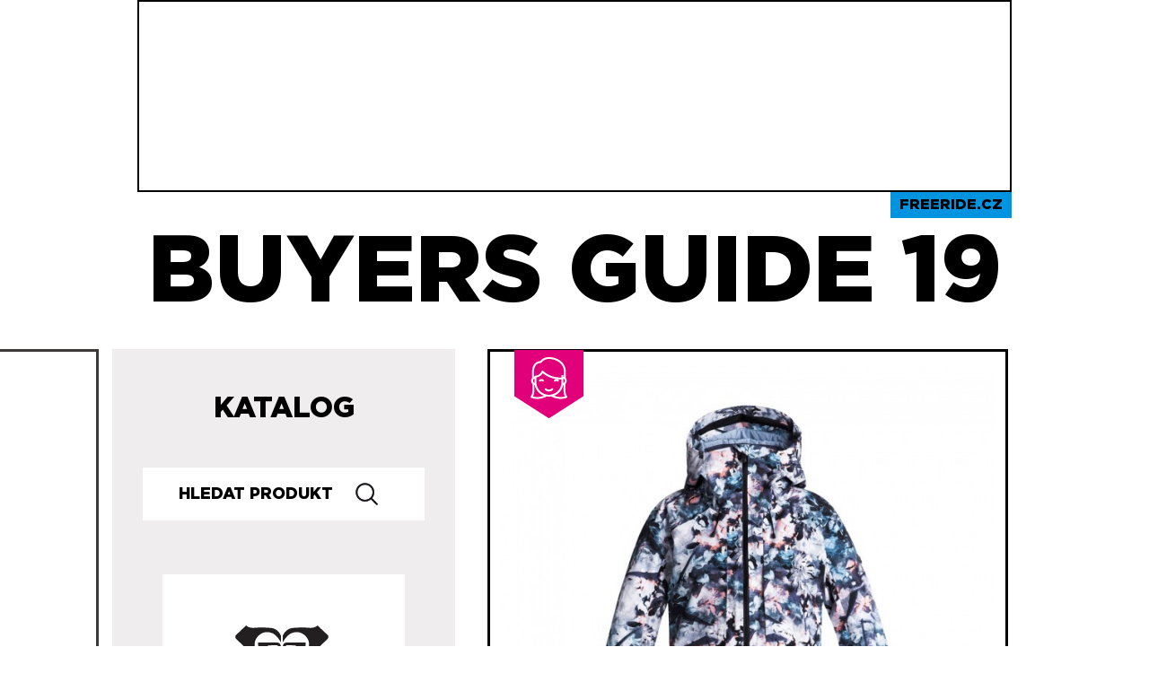

--- FILE ---
content_type: text/html; charset=UTF-8
request_url: http://buyersguide.freeride.cz/2019/katalog/bundy/roxy-roxy-essence-2l-gore-tex--739.html?v=2822
body_size: 5733
content:
<!DOCTYPE html PUBLIC "-//W3C//DTD XHTML+RDFa 1.0//EN" "http://www.w3.org/MarkUp/DTD/xhtml-rdfa-1.dtd">
<html xmlns="http://www.w3.org/1999/xhtml" 
	  xmlns:og="http://opengraphprotocol.org/schema/">
<head>
	
	<!-- META -->
	<meta http-equiv="Content-Type" content="text/html; charset=utf-8" />
	<meta http-equiv="Content-Style-Type" content="text/css" />
	<meta property="og:site_name" content="Buyersguide.freeride.cz"/>

            <meta property="og:image" content="http://buyersguide.freeride.cz/2019/files/f/t1_erjtj03152-essence2lgoretexjkv-bgz1-frt1.jpg" />
    
		<title> Bunda Roxy Essence 2L Gore-Tex® - Roxy - Buyer's Guide 2018/19 - Freeride.cz</title>
		
	<!-- CSS -->
    <link href="/2019/css/gotham2/stylesheet.css?0" rel="stylesheet" type="text/css" />
	<link href="/2019/css/layout.css?31" rel="stylesheet" type="text/css" />
	<link href="/2019/css/buyers-guide.css?38" rel="stylesheet" type="text/css" />
 
	<!--[if lte IE 7]>
		<link href="/2019/css/ie.css" rel="stylesheet" type="text/css" />
	<![endif]-->	
	
	<!-- FAVICON -->

	<link rel="apple-touch-icon" sizes="57x57" href="/2019/img/2019/apple-icon-57x57.png">
	<link rel="apple-touch-icon" sizes="60x60" href="/2019/img/2019/apple-icon-60x60.png">
	<link rel="apple-touch-icon" sizes="72x72" href="/2019/img/2019/apple-icon-72x72.png">
	<link rel="apple-touch-icon" sizes="76x76" href="/2019/img/2019/apple-icon-76x76.png">
	<link rel="apple-touch-icon" sizes="114x114" href="/2019/img/2019/apple-icon-114x114.png">
	<link rel="apple-touch-icon" sizes="120x120" href="/2019/img/2019/apple-icon-120x120.png">
	<link rel="apple-touch-icon" sizes="144x144" href="/2019/img/2019/apple-icon-144x144.png">
	<link rel="apple-touch-icon" sizes="152x152" href="/2019/img/2019/apple-icon-152x152.png">
	<link rel="apple-touch-icon" sizes="180x180" href="/2019/img/2019/apple-icon-180x180.png">
	<link rel="icon" type="image/png" sizes="192x192"  href="/2019/img/2019/android-icon-192x192.png">
	<link rel="icon" type="image/png" sizes="36x36" href="/2019/img/2019/android-icon-36x36.png">
	<link rel="icon" type="image/png" sizes="48x48" href="/2019/img/2019/android-icon-48x48.png">
	<link rel="icon" type="image/png" sizes="72x72" href="/2019/img/2019/android-icon-72x72.png">
	<link rel="manifest" href="/2019/manifest.json">
	<meta name="msapplication-TileColor" content="#ffffff">
	<meta name="msapplication-TileImage" content="/2019/img/2019/ms-icon-144x144.png">
	<meta name="theme-color" content="#ffffff">	
	<!-- JAVASCRIPT -->
	<script type="text/javascript">
	/* <![CDATA[ */
		var base_web_dir = '/2019/';
		document.write('<link rel="stylesheet" type="text/css" href="/2019/css/js.css" />');
	/* ]]> */
	</script>
	<script charset="utf-8" type="text/javascript" src="/2019/javascript/jquery.js"></script>

	<script charset="utf-8" type="text/javascript" src="/2019/javascript/jquery.dimensions.js"></script>

	<script charset="utf-8" type="text/javascript" src="/2019/javascript/animateresize.js"></script>

	<script charset="utf-8" type="text/javascript" src="/2019/javascript/bg.js"></script>

	<link href="/2019/css/lightbox.css" rel="stylesheet" type="text/css"/>
<script type="text/javascript">var base_static_dir='/2019/';</script>
<script charset="utf-8" type="text/javascript" src="/2019/javascript/jquery.lightbox.js"></script>
<script charset="utf-8" type="text/javascript" src="/2019/javascript/lightbox.init.js"></script>

   
	
    
    
    <script async='async' src='https://www.googletagservices.com/tag/js/gpt.js'></script>
    <script>
        
              var googletag = googletag || {};
              googletag.cmd = googletag.cmd || [];
        
    </script>

</head>

<body id="buyers-guide">

	<script>
    
    googletag.cmd.push(function() {
      googletag.defineSlot('/21742775912/BG_Leader_970x210', [970, 210], 'div-gpt-ad-1541100570155-0').addService(googletag.pubads());
      googletag.enableServices();
    });
    
</script>

<div id="div-gpt-ad-1541100570155-0" style="height: 210px; width:970px;margin: 0 auto; border: 2px solid black;">
    <script>
        
        googletag.cmd.push(function() {
          googletag.display("div-gpt-ad-1541100570155-0");
        });
        
    </script>
</div>
<div id="headerholder" class="snb-header">
		<div id="header">
            <div class="fr_link_wrapper">
                <a href="https://www.freeride.cz/snowboard/" target="_blank">Freeride.cz</a>
            </div>
            BUYERS GUIDE 19
		</div>
	<div class="clr"></div>
</div>

	<div class="container" id="public">
<script>
    
      googletag.cmd.push(function() {
        googletag.defineSlot('/21742775912/BG_Skyscraper_120x600px', [120, 600], 'div-gpt-ad-1541101048651-0').addService(googletag.pubads());
        googletag.enableServices();
      });
    
</script>

    <div id='div-gpt-ad-1541101048651-0' class="skyscraper">

        <!-- /21742775912/BG_Skyscraper_120x600px -->
            <script>
                
              googletag.cmd.push(function() { googletag.display('div-gpt-ad-1541101048651-0'); });
                
            </script>

</div>	<script charset="utf-8" type="text/javascript" src="/2019/javascript/interface.js"></script>

	<script charset="utf-8" type="text/javascript" src="/2019/javascript/jquery.form.js"></script>

	<script charset="utf-8" type="text/javascript" src="/2019/javascript/product-detail.js?v=2"></script>

		<div id="publicmajor" class="major">
			<div id="buyers-guide-content">
                        			<div id="box-buyers-guide-product" class="box">
                                                            <div class="girls-product-ribon"></div>
                            				<div class="box-content">
					<a class="lightbox" href="/2019/files/f/erjtj03152-essence2lgoretexjkv-bgz1-frt1.jpg"><img src="/2019/files/f/t4_erjtj03152-essence2lgoretexjkv-bgz1-frt1.jpg" alt="Roxy Essence 2L Gore-Tex®" style="margin-top:10px;max-width: 550px;width: 100%;height: auto;" id="vImage" /></a>
				</div>
			</div>
							<div class="product-detail">

                    <div id="product_name_bg">
                        <h1>Essence 2L Gore-Tex®</h1>
                    </div>
                            
				
				<div id="prod_params">
					                                                <div class="description_wrapper">
                                        <div class="description_top"></div>
					<div class="productAttrs description">
    <h2>PARAMETRY</h2>
            
        
        <div class="col">
                                                        <span class="attrName"><strong>Vodní sloupec</strong></span>
                    <span class="attrValue">n/a</span>
                            
                </div>
                        
        
        <div class="col right">
                                                        <span class="attrName"><strong>Prodyšnost</strong></span>
                    <span class="attrValue">n/a</span>
                            
                </div>
                    <div class="clr"></div>
                        
        
        <div class="col">
                                                        <span class="attrName"><strong>GoreTex</strong></span>
                    <span class="attrValue">Ano</span>
                            
                </div>
                        
        
        <div class="col right">
                                                        <span class="attrName"><strong>Zateplení</strong></span>
                    <span class="attrValue">Ano</span>
                            
                </div>
                    <div class="clr"></div>
                        
        
        <div class="col">
                                                        <span class="attrName"><strong>Typ bundy</strong></span>
                    <span class="attrValue">Dámská</span>
                            
                </div>
                        
        
        <div class="col right">
                                                        <span class="attrName"><strong>Barva</strong></span>
                    <span class="attrValue">Bachelor Button Water Of Love</span>
                            
                </div>
                    <div class="clr"></div>
                        
        
        <div class="col">
                </div>
                        <div class="clr"></div>
    </div>
    <div class="description_bot"></div>
    </div>
        <div class="cena_wrapper">
            <h4 class="cena">11&nbsp;750 Kč</h4>
        </div>
       
				</div>
             
                <div id="product_links">               
                    <ul>
                        <li><a id="heureka" target="_blank" href="http://www.heureka.cz/?h%5Bfraze%5D=roxy+essence+2l+gore-tex®">Heureka</a></li>
                        <li><a id="zbozi" target="_blank" href="http://www.zbozi.cz/hledani/?q=roxy+essence+2l+gore-tex%C2%AE">Zboží</a></li>
                        <li  class="prodejci"><a href="/2019/znacky/roxy/?seznam-prodejcu" id="prodejci">Prodejci</a></li>                    </ul>  
                    <div class='clr'></div>
                </div>                
                                                                  <div id="variants" class="square-list">  
                    <p class="more_variants">Produkt má 1 variantu <a id="show-variants" href="">Zobrazit všechny</a></p>
                    <div class="list">
					                                            <div class="variant-wrapper">

						<a class="item selected" href="#v2822">
						<div class="selected_variant"></div>
                                                        <span class="thumb-holder">
								<img width="" src="/2019/files/f/t1_erjtj03152-essence2lgoretexjkv-bgz1-frt1.jpg" alt="Roxy Essence 2L Gore-Tex®" />
							</span>
							<span class="parameters">
																																																																																																																																																																																																																																		Barva<br /><strong class="value">Bachelor Button Water Of Love</strong>	
																																																																						</span>	
						</a>

                                            </div>
					                                 
                    <div class="clr"></div>
                    </div>
                </div>
                                
                				<script type="text/javascript">
								
				function fbs_click() {
					u=location.href;
					t=document.title;
					window.open('http://www.facebook.com/sharer.php?u='+encodeURIComponent(u)+'&t='+encodeURIComponent(t),'sharer','toolbar=0,status=0,width=626,height=436');
					return false;
				}
				
				</script>
                <div style="text-align: center;">
				<ul id="user-actions">
					<li class="recommendFb"><a class="facebook" href="http://www.facebook.com/share.php?u=http://www.facebook.com/sharer.php?u=http://buyersguide.freeride.cz/2019/katalog/bundy/roxy-roxy-essence-2l-gore-tex--739.html?v=2822" onclick="return fbs_click()" target="_blank">Doporučit na Facebook</a></li>
                                                                                
					<li class="print"><a class="print" href="#" onclick="window.print();">Vytisknout</a></li>
                                </ul>
                </div>
                				                    <div class="description_wrapper">
                        <div class="description">
                            <h2 style="text-align: center;">POPIS</h2>
                                <p><strong>Crafted in a flash of inky florals and designed for the most active freeriders, the Essence women’s snow jacket blends unbeatable GORE-TEX® 2-layer breathable waterproofing with a fully-taped and bonded construction, so you keep your cool on every step of that hike and stay dry in deep powder. A Cohaesive® hood stopper can be adjusted on the move while a ROXY HydroSmart neckwarmer is enriched with an all-organic formula that protects, calms and cares for skin as you seek out that hidden stash. Work with the Rushmore pants for the perfect off-piste pairing.</strong><br /><br /><strong>Waterproofing:</strong> <br />GORE-TEX® 2L<br /><br /><strong>Fabric:</strong> <br />Polyester plain weave with a water repellent treatment<br />Free of PFCs of Environmental Concern<br /><br /><strong>Fit: </strong><br />Tailored<br /><br /><strong>Insulation:</strong> <br />PrimaLoft® Black Insulation Eco [Fill weight: 60g]<br /><br /><strong>Lining: </strong><br />Ultra lightweight polyester taffeta with brushed mesh tricot<br /><br /><strong>Features: </strong><br />- Fully taped seams<br />- 3-way adjustable fixed hood with wire visor<br />- Helmet compatible hood<br />- COHAESIVE® hood stopper system<br />- 3D shaped stretch fixed powder skirt<br />- Snap-away powder skirt system<br />- Jacket-to-pant attachment system<br />- YKK® Aquaguard® zip<br />- Chest pockets<br />- Internal media and goggle pockets<br />- Sleeve pass pocket<br />- Mesh lined underarm vents<br />- Internal stretch wrist gaiters with thumbhole<br />- Cuff with gusset<br />- Comes with ROXY Hydrosmart Technology neck warmer<br />- Internal storm hood<br />- Perforated chin guard<br /><br /><strong>Composition:</strong><br />100% Polyester<br /><br /><strong>Sizes:</strong><br />XS - XL</p>
                        </div>
                    </div>

				<p class="pFullDescription"><a href="#" alt="" class="showFullDescription">Zobrazit celý popis ...</a></p>
				
                    <div id="sizes_wrapper">
                        
                                            </div>

								<div id="weblink_wrapper" class="bg_white_stripe">
                                    <p>Více na: <a href="http://www.roxy.com"  class="popUp">www.roxy.com</a>
                                        </p>
				</div>
                                                
                   
                				
				                
                                <div id="fb_likes_wrapper" class="bg_white_stripe">
				<iframe id="facebook-like" src="http://www.facebook.com/plugins/like.php?href=http://buyersguide.freeride.cz//2019/katalog/bundy/roxy-roxy-essence-2l-gore-tex--739.html?v=2822&amp;layout=standard&amp;show_faces=false&amp;width=450&amp;action=like&amp;colorscheme=light&amp;height=80" scrolling="no" frameborder="0" style="border:none; overflow:hidden; width:450px; height:80px;" allowTransparency="true"></iframe>
                </div>
				</div>

				<script>
    
  googletag.cmd.push(function() {
    googletag.defineSlot('/21742775912/BG_Wallpaper_600x300px', [600, 300], 'div-gpt-ad-1541101117738-0').addService(googletag.pubads());
    googletag.enableServices();
  });
    
</script>


<!-- /21742775912/BG_Wallpaper_600x300px -->
<div class="content-banner six_three" id='div-gpt-ad-1541101117738-0'>
    <script>
      
      googletag.cmd.push(function() { googletag.display('div-gpt-ad-1541101117738-0'); });
      
    </script>
</div>
			</div>
			
		</div>
		<div class="minor">
                    <div class="katalog_wrapper">
                        <a href="/2019/" class="katalog">Katalog</a>
                    </div>                    
                    <div id="bguide-search">
                            <form action="/2019/vyhledavani/" method="get">
                                <p><input type="text" class="textfield" name="search" value="" placeholder="Hledat Produkt" /> <input class="submitBtn" type="submit" value="Hledej" /></p>
                            </form>
                    </div>
                    <a href="/2019/znacky/roxy/">
                    <div id="brand_detail_logo_wrapper">
                        <img class="brand-logo" src="/2019/files/logo/ed4d3a4c.png" alt="Roxy" />
                    </div>
                    </a>
                    	<div id="minor-title">
                            <a href="/2019/znacky/roxy/">Roxy</a>
			            </div>
                            <div id="menu-holder" class="brand-menu">
                                <ul id="navi">
                                    <li class="info"><a href="/2019/znacky/roxy/?informace">Informace o značce</a></li>
                                </ul>
                                <div class="clr"></div>			
                            </div>

			<script>
    
  googletag.cmd.push(function() {
    googletag.defineSlot('/21742775912/BG_Vertical_300x600px', [300, 600], 'div-gpt-ad-1541100978144-0').addService(googletag.pubads());
    googletag.enableServices();
  });
    
</script>



<!-- /21742775912/BG_Vertical_300x600px -->
<div id='div-gpt-ad-1541100978144-0' class="minor-banner three_six" style='height:600px; width:300px;'>
    <script>
      
        googletag.cmd.push(function() { googletag.display('div-gpt-ad-1541100978144-0'); });
      
    </script>
</div>                        
                        <div class="product-detail">
                            			<div id="box-buyers-guide-tip" class="box">
                                				<h2>Buyer's Guide TIP</h2>
                                				<div class="box-content">
																		<div class="left">
                                            <div class="bg-wrapper"><div class="ribon-wrapper"></div>
						<div class="image-holder">
							<a href="/2019/katalog/snowboardy/nidecker-nidecker-venus--1837.html">
							<img src="/2019/files/d/t2_ndk019-venus.jpg" alt="Nidecker Venus" />
							</a>
						</div>
						
												    														    															    
							    						    							    															    
							    						    							    															    
							    						    						                                                <p><a href="/2019/katalog/snowboardy/nidecker-nidecker-venus--1837.html"><span>Nidecker Venus</span></a></p>
                                            </div>
                                        </div>
																			<div class="right">
                                            <div class="bg-wrapper"><div class="ribon-wrapper"></div>
						<div class="image-holder">
							<a href="/2019/katalog/funkcni-obleceni/billabong-billabong-downhill-zip--2387.html">
							<img src="/2019/files/4/t2_mikina-downhill-grey-heather.jpg" alt="Billabong Downhill Zip" />
							</a>
						</div>
						
												    														    															    
							    						    							    															    
							    						    						                                                <p><a href="/2019/katalog/funkcni-obleceni/billabong-billabong-downhill-zip--2387.html"><span>Billabong Downhill Zip</span></a></p>
                                            </div>
                                        </div>
					<div class="clr"></div>														<div class="left">
                                            <div class="bg-wrapper"><div class="ribon-wrapper"></div>
						<div class="image-holder">
							<a href="/2019/katalog/tools/burton-burton-est-tool--1676.html">
							<img src="/2019/files/4/t2_10820102091-1png.jpg" alt="Burton EST® Tool" />
							</a>
						</div>
						
												    													                                                <p><a href="/2019/katalog/tools/burton-burton-est-tool--1676.html"><span>Burton EST® Tool</span></a></p>
                                            </div>
                                        </div>
																			<div class="right">
                                            <div class="bg-wrapper"><div class="ribon-wrapper"></div>
						<div class="image-holder">
							<a href="/2019/katalog/snowboardy/nitro-nitro-squash--1997.html">
							<img src="/2019/files/b/t2_19squashw.jpg" alt="Nitro Squash" />
							</a>
						</div>
						
												    														    															    
							    						    							    															    
							    						    							    															    
							    						    						                                                <p><a href="/2019/katalog/snowboardy/nitro-nitro-squash--1997.html"><span>Nitro Squash</span></a></p>
                                            </div>
                                        </div>
					<div class="clr"></div>								<div class="clr"></div>
				</div>
			</div>
                                 
                        </div>
            <div id="box-buyers-guide-news2" class="box">
                <h2 class="newsh2">V Buyer's Guide 2019 najdeš:</h2>
                <div class="box-content">
                    <ul class="stats">
			<li><strong>2498</strong> produktů,</li>
			<li>v celkem <strong>7618</strong> variantách, </li>
			<li>od <strong>44</strong> značek.</li></ul>
                </div>
            </div>
            <div class="years_wrapper">

                <form id="search" method="get" action="">
                    <p>Minulé ročníky: </p>
                    <div>
                        <select class="yearJump">
                            <option selected="selected" value="http://buyersguide.freeride.cz/2019/">2018/19</option>
                            <option value="http://buyersguide.freeride.cz/2018/">2017/18</option>
                            <option value="http://buyersguide.freeride.cz/2017/">2016/17</option>
                            <option value="http://buyersguide.freeride.cz/2016/">2015/16</option>
                            <option value="http://buyersguide.freeride.cz/2015/">ski 2014/15</option>
                            <option value="http://buyersguide.freeride.cz/2014/">2013/14</option>
                            <option value="http://buyersguide.freeride.cz/2013/">2012/13</option>
                            <option value="http://buyersguide.freeride.cz/2012/">2011/12</option>
                            <option value="http://buyersguide.freeride.cz/2011-leto/">summer 2011</option>
                            <option value="http://buyersguide.freeride.cz/2011/">2010/11</option>
                            <option value="http://buyersguide.freeride.cz/2010-leto/">summer 2010</option>
                            <option value="http://buyersguide.freeride.cz/2010/">2009/10</option>

                        </select>
                    </div>
                </form>
            </div>
                        
		</div>
		<div class="clr"></div>

	</div>
	<div id="footer">
		<p class="footer-refresh">Vytvořil <a href="http://refresh.cz/">Refresh, s. r. o.</a></p>

	 	        	 	<p class="footer-copyright">&copy; Freeride.cz, 2001–2018<br />

Jakékoliv použití obsahu bez souhlasu redakce je zakázáno.
</p>
	</div>
</div>


	
	<script>
		(function(i,s,o,g,r,a,m){i['GoogleAnalyticsObject']=r;i[r]=i[r]||function(){
			(i[r].q=i[r].q||[]).push(arguments)},i[r].l=1*new Date();a=s.createElement(o),
				m=s.getElementsByTagName(o)[0];a.async=1;a.src=g;m.parentNode.insertBefore(a,m)
		})(window,document,'script','//www.google-analytics.com/analytics.js','ga');

		ga('create', 'UA-4034069-42', 'freeride.cz');
		ga('create', 'UA-152084-1', {'name': 'rf'});
		ga('send', 'pageview');
		ga('rf.send', 'pageview');

	</script>
	


</body>
</html>


--- FILE ---
content_type: text/html; charset=utf-8
request_url: https://www.google.com/recaptcha/api2/aframe
body_size: 266
content:
<!DOCTYPE HTML><html><head><meta http-equiv="content-type" content="text/html; charset=UTF-8"></head><body><script nonce="sSHcUt0Im8gOL8t_75OGDQ">/** Anti-fraud and anti-abuse applications only. See google.com/recaptcha */ try{var clients={'sodar':'https://pagead2.googlesyndication.com/pagead/sodar?'};window.addEventListener("message",function(a){try{if(a.source===window.parent){var b=JSON.parse(a.data);var c=clients[b['id']];if(c){var d=document.createElement('img');d.src=c+b['params']+'&rc='+(localStorage.getItem("rc::a")?sessionStorage.getItem("rc::b"):"");window.document.body.appendChild(d);sessionStorage.setItem("rc::e",parseInt(sessionStorage.getItem("rc::e")||0)+1);localStorage.setItem("rc::h",'1768371519675');}}}catch(b){}});window.parent.postMessage("_grecaptcha_ready", "*");}catch(b){}</script></body></html>

--- FILE ---
content_type: text/css
request_url: http://buyersguide.freeride.cz/2019/css/js.css
body_size: 386
content:
#colors-chooser-box .chooser{
	display:block;
}

#colors-chooser-box{position: relative;}
#colors-chooser-box select{display:none;}

.chooser{
	width: 81px;
	height: 22px;
	background: url("../img/colors/null.gif") 0 0 no-repeat;
	position: relative;
	float: left;
	cursor: pointer;
}
.chooser .pointer{
	width: 7px;
	height: 4px;
	background: url("../img/colors/picker.gif") 0 0 no-repeat;
	position: absolute;
	top: 10px; left: 69px;
	margin-left: 0 !important;
}
.colors{
	width: 178px;
	height: 252px;
	background: white;
	position: absolute;
	top: -23px; 
        left: 90px;
	z-index: 50000;
	padding-top: 7px;
	padding-left: 2px;
	display: none;
        margin-top: 23px;
}
.colors img{
	display: block;
	float: left;
	margin: 1px 2px 2px;
	cursor: pointer;
}

#picker-two .chooser{	
	margin-left: 12px;
}
#picker-two .colors{
	background: white;
	left: 94px;
        margin-top: 23px;
}


--- FILE ---
content_type: application/javascript
request_url: http://buyersguide.freeride.cz/2019/javascript/animateresize.js
body_size: 2076
content:

function genSide(arr, side, animateSide) {
	out = arr.slice(0,2);
	for(i=0;i<out.length;i++) {
		if(i==0) { var height = 450; var margin = -80; var top = 50; var layer = -5; }
		if(i==1) { var height = 350; var margin = -150; var top = 100; var layer= -10; }
		href = $(out[i]).parent().attr('href');

		/*$('div.gallery-images').append('\n<a class="galImg" href="#" style="position: absolute; top: '+top+'px; z-index:'+layer+'; '+side+': '+margin+'px; width: '+(margin*-1)+'px; overflow:hidden;"><img class="galleryImg" src="'+href+'" height="'+height+'" /></a>');*/
		/*$('a:last','div.gallery-images').animate({ opacity: '0.5', side: margin+'px' });*/
		
		if(animateSide==true) {
			$('div.gallery-images').append('\n<a class="galImg '+side+'_'+i+'" href="#" style="position: absolute; top: '+top+'px; z-index:'+layer+'; '+side+':0px; opacity: 0.9; width: '+(margin*-1)+'px; overflow:hidden;"><img class="galleryImg" src="'+href+'" height="'+height+'" /></a>');
			if(side=='left')  { $('a:last','div.gallery-images').animate({ left: margin+'px'}); }
			if(side=='right') { $('a:last','div.gallery-images').animate({ right: margin+'px'}); }
		} else {
			$('div.gallery-images').append('\n<a class="galImg '+side+'_'+i+'" href="#" style="position: absolute; top: '+top+'px; z-index:'+layer+'; '+side+':'+margin+'px; opacity: 0.9; width: '+(margin*-1)+'px; overflow:hidden;"><img class="galleryImg" src="'+href+'" height="'+height+'" /></a>');
		}

		$('a:last','div.gallery-images').mouseover( function () { $(this).css({ opacity: '1' }) })
			.mouseout(function () { $(this).css({ opacity: '0.9' });});


	}
}

function deIE(str) {
	/* IE hack - problem s absolutni cestou */
	spl = str.split("/");
	return spl[spl.length-1];
}

function closeGallery() {
	$('div.gallery-gen').fadeOut('fast');
}

function makeSides(origSrc, animateSides) {

	/* rozdelime obrazky */
	var potentialImg = $('img.resizable').get();
	left = []; right = [];
	for(i=0;i<potentialImg.length;i++){
		if($(potentialImg[i]).parent().attr('href').match(deIE(origSrc))){ 
			var centerIndex = i; 
		} else {
			if(centerIndex!=null) { right.push(potentialImg[i]); } else { left.push(potentialImg[i]); }
		}
	}

	genSide(left.reverse(),'left', animateSides);
	genSide(right,'right', animateSides);
	$('.galImg').click( function() { regenerate(this); return false; });

}

function regenerate(obj) {

	$('.galImg').remove();
	removeControls(); 

	var origImg = $('img', obj)
	var origImgSrc = origImg.attr('src');

	$('img.middleImg').attr({src: origImgSrc}).css({width: '', opacity: '1', visibility: 'hidden'});

	/* znovu vycentrujeme */
	var center_h = $(window).width()/2-$('img.middleImg').width()/2;
	var center_v = $(window).height()/2-$('img.middleImg').height()/2+$(window).scrollTop();
	$('div.gallery-gen').css({ top: center_v, left: center_h });
	
	makeSides(origImgSrc, false);
	addControls();
	
	$('img.middleImg').css({visibility: 'visible'}).animate({opacity: '1'});

}

function addControls() {
	$('div.gallery-gen').append('<div class="gallery-bar"><div class="gallery-controls"></div><a href="#" class="gallery-close">zavřít</a> </div>');

	if($('a.left_0').get()!='') { 
		$('div.gallery-controls').append('<a href="#" class="gallery-left">předchozí</a>');
		$('a.gallery-left').click(function() { regenerate($('a.left_0')); return false; });
	}

	if($('a.right_0').get()!='') { 
		$('div.gallery-controls').append('<a href="#" class="gallery-right">další</a>');
		$('a.gallery-right').click(function() { regenerate($('a.right_0')); return false; });
	}
	$('a.gallery-close').click(function() { closeGallery(); return false; });

}
function removeControls() {
	$('div.gallery-bar').remove();
}

function animateResize(obj) {

	var height = '550';
	
	$('body').append('<div class="gallery-gen" style="position:absolute;visibility:hidden; display:block;"><div class="gallery-images"><img class="middleImg" src="'+$('img',obj).parent().attr('href')+'" /></div></div>');

	var galleryDiv = $('div.gallery-gen');
	var thumbImg = $('img',obj);
	var middleImg = $('img.middleImg',galleryDiv);

	middleImg.one('load', function(){ 
	
		var srcImg =  $('img.resizable', 'a[href$='+deIE($(this).attr('src'))+']');
		var orig_width = this.width;
		var orig_height = this.height;

		/* pokud se nam z IE6 vrati nulove hodnoty zkusime zrekonstruovat rozmery z nahledu */

		if(orig_width==0 || orig_height==0) {
			pomer = thumbImg.width()/thumbImg.height();
			orig_width = Math.round(height*pomer);
			orig_height = height;
		}
		
		var center_h = $(window).width()/2-orig_width/2;
		var center_v = $(window).height()/2-orig_height/2+$(window).scrollTop();

		middleImg.css({ width: srcImg.width(), height: srcImg.height() });
		galleryDiv.css({top: srcImg.offset()['top'], left: srcImg.offset()['left'], 
				    position: 'absolute',  zIndex:100, visibility: 'visible' });
		galleryDiv.animate({top: center_v, left: center_h});
		middleImg.animate({ width: orig_width+'px', height: height+'px' }, false, false, function() { 
			makeSides($(this).attr('src'), true);
			addControls();
		});
	});

	middleImg.click(closeGallery);
	return false;
}

function animateResizeSimple(obj) {

	var maxHeight = '650';
	var maxWidth = '850'
	
	$('body').append('<div class="gallery-gen" style="position:absolute;visibility:hidden; display:block;"><div class="gallery-images"><img class="middleImg" src="'+$('img',obj).parent().attr('href')+'" /></div></div>');	

	var galleryDiv = $('div.gallery-gen');
	var thumbImg = $('img',obj);
	var middleImg = $('img.middleImg',galleryDiv);
	var srcImg =  $('img.resizableSimple', obj);
	
	//loader = loaderAnim(srcImg);

	middleImg.one('load', function(){
	
		//loader.remove();
		var orig_width = this.width;
		var orig_height = this.height;

		pomer = thumbImg.width()/thumbImg.height();

		/* pokud se nam z IE6 vrati nulove hodnoty zkusime zrekonstruovat rozmery z nahledu {{ */
		if(orig_width==0 || orig_height==0) {
			orig_width = Math.round(maxSide*pomer);
			orig_height = maxHeight;
		}
		/* }} */
		
		if(orig_height>maxHeight) {
			orig_height = maxHeight;			
			orig_width = Math.round(orig_height*pomer);
		}
		
		if(orig_width>maxWidth) {
			orig_width = maxWidth;			
			orig_height = Math.round(orig_width*(thumbImg.height()/thumbImg.width()));
		}		
		
		var center_h = ($(window).width()/2)-(orig_width/2);
		var center_v = ($(window).height()/2)-(orig_height/2)+$(window).scrollTop();
		
		middleImg.css({ width: srcImg.width(), height: srcImg.height() });
		galleryDiv.css({top: srcImg.offset()['top'], left: srcImg.offset()['left'], 
				    position: 'absolute',  zIndex:100, visibility: 'visible' });
		galleryDiv.animate({top: center_v, left: center_h});

		middleImg.animate({ width: orig_width+'px', height: orig_height+'px' }, false, false, function() { 
			/*makeSides($(this).attr('src'), true);*/
			addControls();
		});

	});



	middleImg.click(closeGallery);
	return false;
}

function animateResizeBG(obj,link) {

	var maxHeight = '650';
	var maxWidth = '850'
	href = $(link).attr('href');
	$('body').append('<div class="gallery-gen" style="position:absolute;visibility:hidden; display:block;"><div class="gallery-images"><img class="middleImg" src="'+href+'" /></div></div>');	

	var galleryDiv = $('div.gallery-gen');
	var thumbImg = $('img',obj);
	var middleImg = $('img.middleImg',galleryDiv);
	var srcImg =  $(obj);
	
	//loader = loaderAnim(srcImg);

	middleImg.one('load', function(){
		//loader.remove();
		var orig_width = this.width;
		var orig_height = this.height;

		pomer = thumbImg.width()/thumbImg.height();

		/* pokud se nam z IE6 vrati nulove hodnoty zkusime zrekonstruovat rozmery z nahledu {{ */
		if(orig_width==0 || orig_height==0) {
			alert('fdfs');
			orig_width = Math.round(maxSide*pomer);
			orig_height = maxHeight;
		}
		/* }} */
		
		if(orig_height>maxHeight) {
			orig_height = maxHeight;			
			orig_width = Math.round(orig_height*pomer);
		}
		
		if(orig_width>maxWidth) {
			orig_width = maxWidth;			
			orig_height = Math.round(orig_width*(thumbImg.height()/thumbImg.width()));
		}		
		
		var center_h = ($(window).width()/2)-(orig_width/2);
		var center_v = ($(window).height()/2)-(orig_height/2)+$(window).scrollTop();
		    
		middleImg.css({ width: srcImg.width(), height: srcImg.height() });
		galleryDiv.css({top: srcImg.offset()['top'], left: srcImg.offset()['left'], 
				    position: 'absolute',  zIndex:100, visibility: 'visible' });
		galleryDiv.animate({top: center_v, left: center_h});
	

		middleImg.animate({ width: orig_width+'px', height: orig_height+'px' }, false, false, function() { 
			/*makeSides($(this).attr('src'), true);*/
			addControls();
		});

	});



	middleImg.click(closeGallery);
	return false;
}

$(document).ready(
	function() {
		$('a.foto').click( 
			function() {
				img = $('div.image img',$(this).parent().parent());
				$('.gallery-gen').remove();
				animateResizeBG(img,this);
				return false;
			}
		);
		$('img.resizableSimple').parent().click( 
			function() {
				$('.gallery-gen').remove();
				animateResizeSimple(this);
				return false;
			}
		);		
		$('img.resizable').parent().click( 
			function() {
				$('.gallery-gen').remove();
				animateResize(this);
				return false;
			}
		);
	}
);
